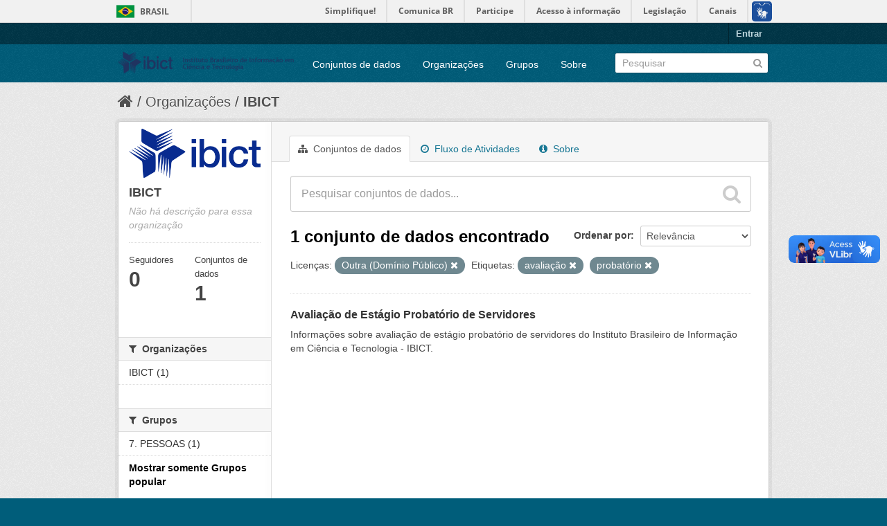

--- FILE ---
content_type: text/html; charset=utf-8
request_url: https://dados.ibict.br/organization/ibict-gov?tags=avalia%C3%A7%C3%A3o&amp=&license_id=other-pd&tags=probat%C3%B3rio&_groups_limit=0
body_size: 5174
content:
<!DOCTYPE html>
<!--[if IE 7]> <html lang="pt_BR" class="ie ie7"> <![endif]-->
<!--[if IE 8]> <html lang="pt_BR" class="ie ie8"> <![endif]-->
<!--[if IE 9]> <html lang="pt_BR" class="ie9"> <![endif]-->
<!--[if gt IE 8]><!--> <html lang="pt_BR"> <!--<![endif]-->
  <head>
    <!--[if lte ie 8]><script type="text/javascript" src="/fanstatic/vendor/:version:2017-06-19T11:14:42.31/html5.min.js"></script><![endif]-->
<link rel="stylesheet" type="text/css" href="/fanstatic/vendor/:version:2017-06-19T11:14:42.31/select2/select2.css" />
<link rel="stylesheet" type="text/css" href="/fanstatic/css/:version:2017-06-19T11:14:42.29/main.min.css" />
<link rel="stylesheet" type="text/css" href="/fanstatic/vendor/:version:2017-06-19T11:14:42.31/font-awesome/css/font-awesome.min.css" />
<!--[if ie 7]><link rel="stylesheet" type="text/css" href="/fanstatic/vendor/:version:2017-06-19T11:14:42.31/font-awesome/css/font-awesome-ie7.min.css" /><![endif]-->

<script defer="defer" src="//barra.brasil.gov.br/barra.js" type="text/javascript"></script>
    <meta charset="utf-8" />
      <meta name="generator" content="ckan 2.6.2" />
      <meta name="viewport" content="width=device-width, initial-scale=1.0">
    <title>IBICT - Organizações - Dados Abertos do Ibict</title>

    
    
  <link rel="shortcut icon" href="/base/images/ckan.ico" />
    
  <link rel="alternate" type="application/atom+xml" title="Dados Abertos do Ibict - Conjuntos de dados na organização: IBICT" href="/feeds/organization/ibict-gov.atom" />
<link rel="alternate" type="application/atom+xml" title="Dados Abertos do Ibict - Histórico de Revisões" href="/revision/list?days=1&amp;format=atom" />

      
    

    
      
      
    
    
  </head>

  
  <body data-site-root="https://dados.ibict.br/" data-locale-root="https://dados.ibict.br/" >

    
    <div class="hide"><a href="#content">Pular para o conteúdo</a></div>
  

  
    <div id="barra-brasil" style="background:#7F7F7F; height: 20px; padding:0 0 0 10px;display:block;">
        <ul id="menu-barra-temp" style="list-style:none;">
                <li style="display:inline; float:left;padding-right:10px; margin-right:10px; border-right:1px solid #EDEDED"><a href="http://brasil.gov.br" style="font-family:sans,sans-serif; text-decoration:none; color:white;">Portal do Governo Brasileiro</a></li>
                <li><a style="font-family:sans,sans-serif; text-decoration:none; color:white;" href="http://epwg.governoeletronico.gov.br/barra/atualize.html">Atualize sua Barra de Governo</a></li>
        </ul>
</div>


  <header class="account-masthead">
    <div class="container">
      
        
          <nav class="account not-authed">
            <ul class="unstyled">
              
              <li><a href="/user/login">Entrar</a></li>
              
              
            </ul>
          </nav>
        
      
    </div>
  </header>

<header class="navbar navbar-static-top masthead">
  
    
  
  <div class="container">
    <button data-target=".nav-collapse" data-toggle="collapse" class="btn btn-navbar" type="button">
      <span class="icon-bar"></span>
      <span class="icon-bar"></span>
      <span class="icon-bar"></span>
    </button>
    
    <hgroup class="header-image pull-left">

      
        
          <a class="logo" href="/"><img src="/base/images/logo-Ibict.png" alt="Dados Abertos do Ibict" title="Dados Abertos do Ibict" style="width: 260px; margin-top: 4%;" /></a>
        
      

    </hgroup>

    <div class="nav-collapse collapse">

      
        <nav class="section navigation">
          <ul class="nav nav-pills">
            
              <li><a href="/dataset">Conjuntos de dados</a></li><li><a href="/organization">Organizações</a></li><li><a href="/group">Grupos</a></li><li><a href="/about">Sobre</a></li>
            
          </ul>
        </nav>
      

      
        <form class="section site-search simple-input" action="/dataset" method="get">
          <div class="field">
            <label for="field-sitewide-search">Buscar conjunto de dados</label>
            <input id="field-sitewide-search" type="text" name="q" placeholder="Pesquisar" />
            <button class="btn-search" type="submit"><i class="icon-search"></i></button>
          </div>
        </form>
      

    </div>
  </div>
</header>

  
    <div role="main">
      <div id="content" class="container">
        
          
            <div class="flash-messages">
              
                
              
            </div>
          

          
            <div class="toolbar">
              
                
                  <ol class="breadcrumb">
                    
<li class="home"><a href="/"><i class="icon-home"></i><span> Início</span></a></li>
                    
  <li><a href="/organization">Organizações</a></li>
  <li class="active"><a class=" active" href="/organization/ibict-gov">IBICT</a></li>

                  </ol>
                
              
            </div>
          

          <div class="row wrapper">

            
            
            

            
              <div class="primary span9">
                
                
                  <article class="module">
                    
                      <header class="module-content page-header">
                        
                        <ul class="nav nav-tabs">
                          
  <li class="active"><a href="/organization/ibict-gov"><i class="icon-sitemap"></i> Conjuntos de dados</a></li>
  <li><a href="/organization/activity/ibict-gov/0"><i class="icon-time"></i> Fluxo de Atividades</a></li>
  <li><a href="/organization/about/ibict-gov"><i class="icon-info-sign"></i> Sobre</a></li>

                        </ul>
                      </header>
                    
                    <div class="module-content">
                      
                      
    
      
      
      







<form id="organization-datasets-search-form" class="search-form" method="get" data-module="select-switch">

  
    <div class="search-input control-group search-giant">
      <input type="text" class="search" name="q" value="" autocomplete="off" placeholder="Pesquisar conjuntos de dados...">
      
      <button type="submit" value="search">
        <i class="icon-search"></i>
        <span>Enviar</span>
      </button>
      
    </div>
  

  
    <span>
  
  

  
    
      
  <input type="hidden" name="tags" value="avaliação" />

    
  
    
      
  <input type="hidden" name="license_id" value="other-pd" />

    
  
    
      
  <input type="hidden" name="tags" value="probatório" />

    
  
</span>
  

  
    
      <div class="form-select control-group control-order-by">
        <label for="field-order-by">Ordenar por</label>
        <select id="field-order-by" name="sort">
          
            
              <option value="score desc, metadata_modified desc">Relevância</option>
            
          
            
              <option value="title_string asc">Nome Crescente</option>
            
          
            
              <option value="title_string desc">Nome Descrescente</option>
            
          
            
              <option value="metadata_modified desc">Modificada pela última vez</option>
            
          
            
          
        </select>
        
        <button class="btn js-hide" type="submit">Ir</button>
        
      </div>
    
  

  
    
      <h2>

  
  
  
  

1 conjunto de dados encontrado</h2>
    
  

  
    
      <p class="filter-list">
        
          
          <span class="facet">Licenças:</span>
          
            <span class="filtered pill">Outra (Domínio Público)
              <a href="/organization/ibict-gov?tags=avalia%C3%A7%C3%A3o&amp;amp=&amp;tags=probat%C3%B3rio&amp;_groups_limit=0" class="remove" title="Remover"><i class="icon-remove"></i></a>
            </span>
          
        
          
          <span class="facet">Etiquetas:</span>
          
            <span class="filtered pill">avaliação
              <a href="/organization/ibict-gov?amp=&amp;license_id=other-pd&amp;tags=probat%C3%B3rio&amp;_groups_limit=0" class="remove" title="Remover"><i class="icon-remove"></i></a>
            </span>
          
            <span class="filtered pill">probatório
              <a href="/organization/ibict-gov?tags=avalia%C3%A7%C3%A3o&amp;amp=&amp;license_id=other-pd&amp;_groups_limit=0" class="remove" title="Remover"><i class="icon-remove"></i></a>
            </span>
          
        
      </p>     
      <a class="show-filters btn">Filtrar Resultados</a>
    
  

</form>




    
  
    
      

  
    <ul class="dataset-list unstyled">
    	
	      
	        






  <li class="dataset-item">
    
      <div class="dataset-content">
        
          <h3 class="dataset-heading">
            
              
            
            
              <a href="/dataset/avaliacao-de-estagio-probatorio-de-servidores">Avaliação de Estágio Probatório de Servidores</a>
            
            
              
              
            
          </h3>
        
        
          
        
        
          
            <div>Informações sobre avaliação de estágio probatório de servidores do Instituto Brasileiro de Informação em Ciência e Tecnologia - IBICT. </div>
          
        
      </div>
      
        
      
    
  </li>

	      
	    
    </ul>
  

    
  
  
    
  

                    </div>
                  </article>
                
              </div>
            

            
              <aside class="secondary span3">
                
                
  




  
  <div class="module module-narrow module-shallow context-info">
    
    <section class="module-content">
      
      
        <div class="image">
          <a href="/organization/ibict-gov">
            <img src="https://dados.ibict.br/uploads/group/2017-07-04-135305.194402IBICT.jpg" width="200" alt="ibict-gov" />
          </a>
        </div>
      
      
      <h1 class="heading">IBICT
        
      </h1>
      
      
      
        <p class="empty">Não há descrição para essa organização</p>
      
      
      
        
        <div class="nums">
          <dl>
            <dt>Seguidores</dt>
            <dd><span>0</span></dd>
          </dl>
          <dl>
            <dt>Conjuntos de dados</dt>
            <dd><span>1</span></dd>
          </dl>
        </div>
        
        
        <div class="follow_button">
          
        </div>
        
      
      
    </section>
  </div>
  
  
  
    

  
  
    
      
      
        <section class="module module-narrow module-shallow">
          
            <h2 class="module-heading">
              <i class="icon-medium icon-filter"></i>
              
              Organizações
            </h2>
          
          
            
            
              <nav>
                <ul class="unstyled nav nav-simple nav-facet">
                  
                    
                    
                    
                    
                      <li class="nav-item">
                        <a href="/organization/58b041cc-7778-49f5-a759-4b68a4fe40bd?tags=avalia%C3%A7%C3%A3o&amp;organization=ibict-gov&amp;amp=&amp;license_id=other-pd&amp;tags=probat%C3%B3rio&amp;_groups_limit=0" title="">
                          <span>IBICT (1)</span>
                        </a>
                      </li>
                  
                </ul>
              </nav>

              <p class="module-footer">
                
                  
                
              </p>
            
            
          
        </section>
      
    
  

  
    

  
  
    
      
      
        <section class="module module-narrow module-shallow">
          
            <h2 class="module-heading">
              <i class="icon-medium icon-filter"></i>
              
              Grupos
            </h2>
          
          
            
            
              <nav>
                <ul class="unstyled nav nav-simple nav-facet">
                  
                    
                    
                    
                    
                      <li class="nav-item">
                        <a href="/organization/58b041cc-7778-49f5-a759-4b68a4fe40bd?tags=avalia%C3%A7%C3%A3o&amp;amp=&amp;license_id=other-pd&amp;groups=pessoal&amp;tags=probat%C3%B3rio&amp;_groups_limit=0" title="">
                          <span>7. PESSOAS  (1)</span>
                        </a>
                      </li>
                  
                </ul>
              </nav>

              <p class="module-footer">
                
                  <a href="/organization/58b041cc-7778-49f5-a759-4b68a4fe40bd?tags=avalia%C3%A7%C3%A3o&amp;amp=&amp;license_id=other-pd&amp;tags=probat%C3%B3rio" class="read-more">Mostrar somente Grupos popular</a>
                
              </p>
            
            
          
        </section>
      
    
  

  
    

  
  
    
      
      
        <section class="module module-narrow module-shallow">
          
            <h2 class="module-heading">
              <i class="icon-medium icon-filter"></i>
              
              Etiquetas
            </h2>
          
          
            
            
              <nav>
                <ul class="unstyled nav nav-simple nav-facet">
                  
                    
                    
                    
                    
                      <li class="nav-item active">
                        <a href="/organization/58b041cc-7778-49f5-a759-4b68a4fe40bd?amp=&amp;license_id=other-pd&amp;tags=probat%C3%B3rio&amp;_groups_limit=0" title="">
                          <span>avaliação (1)</span>
                        </a>
                      </li>
                  
                    
                    
                    
                    
                      <li class="nav-item">
                        <a href="/organization/58b041cc-7778-49f5-a759-4b68a4fe40bd?tags=avalia%C3%A7%C3%A3o&amp;amp=&amp;license_id=other-pd&amp;tags=probat%C3%B3rio&amp;_groups_limit=0&amp;tags=est%C3%A1gio" title="">
                          <span>estágio (1)</span>
                        </a>
                      </li>
                  
                    
                    
                    
                    
                      <li class="nav-item active">
                        <a href="/organization/58b041cc-7778-49f5-a759-4b68a4fe40bd?tags=avalia%C3%A7%C3%A3o&amp;amp=&amp;license_id=other-pd&amp;_groups_limit=0" title="">
                          <span>probatório (1)</span>
                        </a>
                      </li>
                  
                    
                    
                    
                    
                      <li class="nav-item">
                        <a href="/organization/58b041cc-7778-49f5-a759-4b68a4fe40bd?tags=avalia%C3%A7%C3%A3o&amp;amp=&amp;license_id=other-pd&amp;tags=servidores&amp;tags=probat%C3%B3rio&amp;_groups_limit=0" title="">
                          <span>servidores (1)</span>
                        </a>
                      </li>
                  
                </ul>
              </nav>

              <p class="module-footer">
                
                  
                
              </p>
            
            
          
        </section>
      
    
  

  
    

  
  
    
      
      
        <section class="module module-narrow module-shallow">
          
            <h2 class="module-heading">
              <i class="icon-medium icon-filter"></i>
              
              Formatos
            </h2>
          
          
            
            
              <p class="module-content empty">Não há Formatos que correspondam a essa busca</p>
            
            
          
        </section>
      
    
  

  
    

  
  
    
      
      
        <section class="module module-narrow module-shallow">
          
            <h2 class="module-heading">
              <i class="icon-medium icon-filter"></i>
              
              Licenças
            </h2>
          
          
            
            
              <nav>
                <ul class="unstyled nav nav-simple nav-facet">
                  
                    
                    
                    
                    
                      <li class="nav-item active">
                        <a href="/organization/58b041cc-7778-49f5-a759-4b68a4fe40bd?tags=avalia%C3%A7%C3%A3o&amp;amp=&amp;tags=probat%C3%B3rio&amp;_groups_limit=0" title="Outra (Domínio Público)">
                          <span>Outra (Domínio Públ... (1)</span>
                        </a>
                      </li>
                  
                </ul>
              </nav>

              <p class="module-footer">
                
                  
                
              </p>
            
            
          
        </section>
      
    
  

  


              </aside>
            
          </div>
        
      </div>
    </div>
  
    <footer class="site-footer">
  <div class="container">
    
    <div class="row">
      <div class="span8 footer-links">
        
          <ul class="unstyled">
            
              <li><a href="/about">Sobre Dados Abertos do Ibict</a></li>
            
          </ul>
          <ul class="unstyled">
            
              
              <li><a href="http://docs.ckan.org/en/ckan-2.6.2/api/">API do CKAN</a></li>
              <li><a href="http://www.ckan.org/">Associação CKAN</a></li>
              <li><a href="http://www.opendefinition.org/okd/"><img src="/base/images/od_80x15_blue.png"></a></li>
            
          </ul>
        
      </div>
      <div class="span4 attribution">
        
          <p><strong>Impulsionado por</strong> <a class="hide-text ckan-footer-logo" href="http://ckan.org">CKAN</a></p>
        
        
          

<form class="form-inline form-select lang-select" action="/util/redirect" data-module="select-switch" method="POST">
  <label for="field-lang-select">Idioma</label>
  <select id="field-lang-select" name="url" data-module="autocomplete" data-module-dropdown-class="lang-dropdown" data-module-container-class="lang-container">
    
      <option value="/pt_BR/organization/ibict-gov?tags%3Davalia%25C3%25A7%25C3%25A3o%26amp%3D%26license_id%3Dother-pd%26tags%3Dprobat%25C3%25B3rio%26_groups_limit%3D0" selected="selected">
        português (Brasil)
      </option>
    
      <option value="/en/organization/ibict-gov?tags%3Davalia%25C3%25A7%25C3%25A3o%26amp%3D%26license_id%3Dother-pd%26tags%3Dprobat%25C3%25B3rio%26_groups_limit%3D0" >
        English
      </option>
    
      <option value="/ja/organization/ibict-gov?tags%3Davalia%25C3%25A7%25C3%25A3o%26amp%3D%26license_id%3Dother-pd%26tags%3Dprobat%25C3%25B3rio%26_groups_limit%3D0" >
        日本語
      </option>
    
      <option value="/it/organization/ibict-gov?tags%3Davalia%25C3%25A7%25C3%25A3o%26amp%3D%26license_id%3Dother-pd%26tags%3Dprobat%25C3%25B3rio%26_groups_limit%3D0" >
        italiano
      </option>
    
      <option value="/cs_CZ/organization/ibict-gov?tags%3Davalia%25C3%25A7%25C3%25A3o%26amp%3D%26license_id%3Dother-pd%26tags%3Dprobat%25C3%25B3rio%26_groups_limit%3D0" >
        čeština (Česká republika)
      </option>
    
      <option value="/ca/organization/ibict-gov?tags%3Davalia%25C3%25A7%25C3%25A3o%26amp%3D%26license_id%3Dother-pd%26tags%3Dprobat%25C3%25B3rio%26_groups_limit%3D0" >
        català
      </option>
    
      <option value="/es/organization/ibict-gov?tags%3Davalia%25C3%25A7%25C3%25A3o%26amp%3D%26license_id%3Dother-pd%26tags%3Dprobat%25C3%25B3rio%26_groups_limit%3D0" >
        español
      </option>
    
      <option value="/fr/organization/ibict-gov?tags%3Davalia%25C3%25A7%25C3%25A3o%26amp%3D%26license_id%3Dother-pd%26tags%3Dprobat%25C3%25B3rio%26_groups_limit%3D0" >
        français
      </option>
    
      <option value="/el/organization/ibict-gov?tags%3Davalia%25C3%25A7%25C3%25A3o%26amp%3D%26license_id%3Dother-pd%26tags%3Dprobat%25C3%25B3rio%26_groups_limit%3D0" >
        Ελληνικά
      </option>
    
      <option value="/sv/organization/ibict-gov?tags%3Davalia%25C3%25A7%25C3%25A3o%26amp%3D%26license_id%3Dother-pd%26tags%3Dprobat%25C3%25B3rio%26_groups_limit%3D0" >
        svenska
      </option>
    
      <option value="/sr/organization/ibict-gov?tags%3Davalia%25C3%25A7%25C3%25A3o%26amp%3D%26license_id%3Dother-pd%26tags%3Dprobat%25C3%25B3rio%26_groups_limit%3D0" >
        српски
      </option>
    
      <option value="/no/organization/ibict-gov?tags%3Davalia%25C3%25A7%25C3%25A3o%26amp%3D%26license_id%3Dother-pd%26tags%3Dprobat%25C3%25B3rio%26_groups_limit%3D0" >
        norsk bokmål (Norge)
      </option>
    
      <option value="/sk/organization/ibict-gov?tags%3Davalia%25C3%25A7%25C3%25A3o%26amp%3D%26license_id%3Dother-pd%26tags%3Dprobat%25C3%25B3rio%26_groups_limit%3D0" >
        slovenčina
      </option>
    
      <option value="/fi/organization/ibict-gov?tags%3Davalia%25C3%25A7%25C3%25A3o%26amp%3D%26license_id%3Dother-pd%26tags%3Dprobat%25C3%25B3rio%26_groups_limit%3D0" >
        suomi
      </option>
    
      <option value="/ru/organization/ibict-gov?tags%3Davalia%25C3%25A7%25C3%25A3o%26amp%3D%26license_id%3Dother-pd%26tags%3Dprobat%25C3%25B3rio%26_groups_limit%3D0" >
        русский
      </option>
    
      <option value="/de/organization/ibict-gov?tags%3Davalia%25C3%25A7%25C3%25A3o%26amp%3D%26license_id%3Dother-pd%26tags%3Dprobat%25C3%25B3rio%26_groups_limit%3D0" >
        Deutsch
      </option>
    
      <option value="/pl/organization/ibict-gov?tags%3Davalia%25C3%25A7%25C3%25A3o%26amp%3D%26license_id%3Dother-pd%26tags%3Dprobat%25C3%25B3rio%26_groups_limit%3D0" >
        polski
      </option>
    
      <option value="/nl/organization/ibict-gov?tags%3Davalia%25C3%25A7%25C3%25A3o%26amp%3D%26license_id%3Dother-pd%26tags%3Dprobat%25C3%25B3rio%26_groups_limit%3D0" >
        Nederlands
      </option>
    
      <option value="/bg/organization/ibict-gov?tags%3Davalia%25C3%25A7%25C3%25A3o%26amp%3D%26license_id%3Dother-pd%26tags%3Dprobat%25C3%25B3rio%26_groups_limit%3D0" >
        български
      </option>
    
      <option value="/ko_KR/organization/ibict-gov?tags%3Davalia%25C3%25A7%25C3%25A3o%26amp%3D%26license_id%3Dother-pd%26tags%3Dprobat%25C3%25B3rio%26_groups_limit%3D0" >
        한국어 (대한민국)
      </option>
    
      <option value="/hu/organization/ibict-gov?tags%3Davalia%25C3%25A7%25C3%25A3o%26amp%3D%26license_id%3Dother-pd%26tags%3Dprobat%25C3%25B3rio%26_groups_limit%3D0" >
        magyar
      </option>
    
      <option value="/sl/organization/ibict-gov?tags%3Davalia%25C3%25A7%25C3%25A3o%26amp%3D%26license_id%3Dother-pd%26tags%3Dprobat%25C3%25B3rio%26_groups_limit%3D0" >
        slovenščina
      </option>
    
      <option value="/lv/organization/ibict-gov?tags%3Davalia%25C3%25A7%25C3%25A3o%26amp%3D%26license_id%3Dother-pd%26tags%3Dprobat%25C3%25B3rio%26_groups_limit%3D0" >
        latviešu
      </option>
    
      <option value="/he/organization/ibict-gov?tags%3Davalia%25C3%25A7%25C3%25A3o%26amp%3D%26license_id%3Dother-pd%26tags%3Dprobat%25C3%25B3rio%26_groups_limit%3D0" >
        עברית
      </option>
    
      <option value="/es_AR/organization/ibict-gov?tags%3Davalia%25C3%25A7%25C3%25A3o%26amp%3D%26license_id%3Dother-pd%26tags%3Dprobat%25C3%25B3rio%26_groups_limit%3D0" >
        español (Argentina)
      </option>
    
      <option value="/ne/organization/ibict-gov?tags%3Davalia%25C3%25A7%25C3%25A3o%26amp%3D%26license_id%3Dother-pd%26tags%3Dprobat%25C3%25B3rio%26_groups_limit%3D0" >
        नेपाली
      </option>
    
      <option value="/zh_TW/organization/ibict-gov?tags%3Davalia%25C3%25A7%25C3%25A3o%26amp%3D%26license_id%3Dother-pd%26tags%3Dprobat%25C3%25B3rio%26_groups_limit%3D0" >
        中文 (繁體, 台灣)
      </option>
    
      <option value="/ar/organization/ibict-gov?tags%3Davalia%25C3%25A7%25C3%25A3o%26amp%3D%26license_id%3Dother-pd%26tags%3Dprobat%25C3%25B3rio%26_groups_limit%3D0" >
        العربية
      </option>
    
      <option value="/da_DK/organization/ibict-gov?tags%3Davalia%25C3%25A7%25C3%25A3o%26amp%3D%26license_id%3Dother-pd%26tags%3Dprobat%25C3%25B3rio%26_groups_limit%3D0" >
        dansk (Danmark)
      </option>
    
      <option value="/tr/organization/ibict-gov?tags%3Davalia%25C3%25A7%25C3%25A3o%26amp%3D%26license_id%3Dother-pd%26tags%3Dprobat%25C3%25B3rio%26_groups_limit%3D0" >
        Türkçe
      </option>
    
      <option value="/pt_PT/organization/ibict-gov?tags%3Davalia%25C3%25A7%25C3%25A3o%26amp%3D%26license_id%3Dother-pd%26tags%3Dprobat%25C3%25B3rio%26_groups_limit%3D0" >
        português (Portugal)
      </option>
    
      <option value="/vi/organization/ibict-gov?tags%3Davalia%25C3%25A7%25C3%25A3o%26amp%3D%26license_id%3Dother-pd%26tags%3Dprobat%25C3%25B3rio%26_groups_limit%3D0" >
        Tiếng Việt
      </option>
    
      <option value="/uk_UA/organization/ibict-gov?tags%3Davalia%25C3%25A7%25C3%25A3o%26amp%3D%26license_id%3Dother-pd%26tags%3Dprobat%25C3%25B3rio%26_groups_limit%3D0" >
        українська (Україна)
      </option>
    
      <option value="/is/organization/ibict-gov?tags%3Davalia%25C3%25A7%25C3%25A3o%26amp%3D%26license_id%3Dother-pd%26tags%3Dprobat%25C3%25B3rio%26_groups_limit%3D0" >
        íslenska
      </option>
    
      <option value="/km/organization/ibict-gov?tags%3Davalia%25C3%25A7%25C3%25A3o%26amp%3D%26license_id%3Dother-pd%26tags%3Dprobat%25C3%25B3rio%26_groups_limit%3D0" >
        ខ្មែរ
      </option>
    
      <option value="/id/organization/ibict-gov?tags%3Davalia%25C3%25A7%25C3%25A3o%26amp%3D%26license_id%3Dother-pd%26tags%3Dprobat%25C3%25B3rio%26_groups_limit%3D0" >
        Indonesia
      </option>
    
      <option value="/lt/organization/ibict-gov?tags%3Davalia%25C3%25A7%25C3%25A3o%26amp%3D%26license_id%3Dother-pd%26tags%3Dprobat%25C3%25B3rio%26_groups_limit%3D0" >
        lietuvių
      </option>
    
      <option value="/tl/organization/ibict-gov?tags%3Davalia%25C3%25A7%25C3%25A3o%26amp%3D%26license_id%3Dother-pd%26tags%3Dprobat%25C3%25B3rio%26_groups_limit%3D0" >
        Filipino (Pilipinas)
      </option>
    
      <option value="/ro/organization/ibict-gov?tags%3Davalia%25C3%25A7%25C3%25A3o%26amp%3D%26license_id%3Dother-pd%26tags%3Dprobat%25C3%25B3rio%26_groups_limit%3D0" >
        română
      </option>
    
      <option value="/en_AU/organization/ibict-gov?tags%3Davalia%25C3%25A7%25C3%25A3o%26amp%3D%26license_id%3Dother-pd%26tags%3Dprobat%25C3%25B3rio%26_groups_limit%3D0" >
        English (Australia)
      </option>
    
      <option value="/mn_MN/organization/ibict-gov?tags%3Davalia%25C3%25A7%25C3%25A3o%26amp%3D%26license_id%3Dother-pd%26tags%3Dprobat%25C3%25B3rio%26_groups_limit%3D0" >
        монгол (Монгол)
      </option>
    
      <option value="/hr/organization/ibict-gov?tags%3Davalia%25C3%25A7%25C3%25A3o%26amp%3D%26license_id%3Dother-pd%26tags%3Dprobat%25C3%25B3rio%26_groups_limit%3D0" >
        hrvatski
      </option>
    
      <option value="/sq/organization/ibict-gov?tags%3Davalia%25C3%25A7%25C3%25A3o%26amp%3D%26license_id%3Dother-pd%26tags%3Dprobat%25C3%25B3rio%26_groups_limit%3D0" >
        shqip
      </option>
    
      <option value="/fa_IR/organization/ibict-gov?tags%3Davalia%25C3%25A7%25C3%25A3o%26amp%3D%26license_id%3Dother-pd%26tags%3Dprobat%25C3%25B3rio%26_groups_limit%3D0" >
        فارسی (ایران)
      </option>
    
      <option value="/zh_CN/organization/ibict-gov?tags%3Davalia%25C3%25A7%25C3%25A3o%26amp%3D%26license_id%3Dother-pd%26tags%3Dprobat%25C3%25B3rio%26_groups_limit%3D0" >
        中文 (简体, 中国)
      </option>
    
      <option value="/sr_Latn/organization/ibict-gov?tags%3Davalia%25C3%25A7%25C3%25A3o%26amp%3D%26license_id%3Dother-pd%26tags%3Dprobat%25C3%25B3rio%26_groups_limit%3D0" >
        srpski (latinica)
      </option>
    
      <option value="/th/organization/ibict-gov?tags%3Davalia%25C3%25A7%25C3%25A3o%26amp%3D%26license_id%3Dother-pd%26tags%3Dprobat%25C3%25B3rio%26_groups_limit%3D0" >
        ไทย
      </option>
    
  </select>
  <button class="btn js-hide" type="submit">Ir</button>
</form>
        
      </div>
    </div>
    
  </div>

  
    
  
<div id="footer-brasil" style="background: none repeat scroll 0% 0% #0042b1;padding: 1em 0px; max-width: 100%;"></div>
</footer>
  
    
    
    
  
    

      
  <script>document.getElementsByTagName('html')[0].className += ' js';</script>
<script type="text/javascript" src="/fanstatic/vendor/:version:2017-06-19T11:14:42.31/jquery.min.js"></script>
<script type="text/javascript" src="/fanstatic/vendor/:version:2017-06-19T11:14:42.31/:bundle:bootstrap/js/bootstrap.min.js;jed.min.js;moment-with-locales.js;select2/select2.min.js"></script>
<script type="text/javascript" src="/fanstatic/base/:version:2017-06-19T11:14:42.31/:bundle:plugins/jquery.inherit.min.js;plugins/jquery.proxy-all.min.js;plugins/jquery.url-helpers.min.js;plugins/jquery.date-helpers.min.js;plugins/jquery.slug.min.js;plugins/jquery.slug-preview.min.js;plugins/jquery.truncator.min.js;plugins/jquery.masonry.min.js;plugins/jquery.form-warning.min.js;sandbox.min.js;module.min.js;pubsub.min.js;client.min.js;notify.min.js;i18n.min.js;main.min.js;modules/select-switch.min.js;modules/slug-preview.min.js;modules/basic-form.min.js;modules/confirm-action.min.js;modules/api-info.min.js;modules/autocomplete.min.js;modules/custom-fields.min.js;modules/data-viewer.min.js;modules/table-selectable-rows.min.js;modules/resource-form.min.js;modules/resource-upload-field.min.js;modules/resource-reorder.min.js;modules/resource-view-reorder.min.js;modules/follow.min.js;modules/activity-stream.min.js;modules/dashboard.min.js;modules/resource-view-embed.min.js;view-filters.min.js;modules/resource-view-filters-form.min.js;modules/resource-view-filters.min.js;modules/table-toggle-more.min.js;modules/dataset-visibility.min.js;modules/media-grid.min.js;modules/image-upload.min.js"></script></body>
</html>